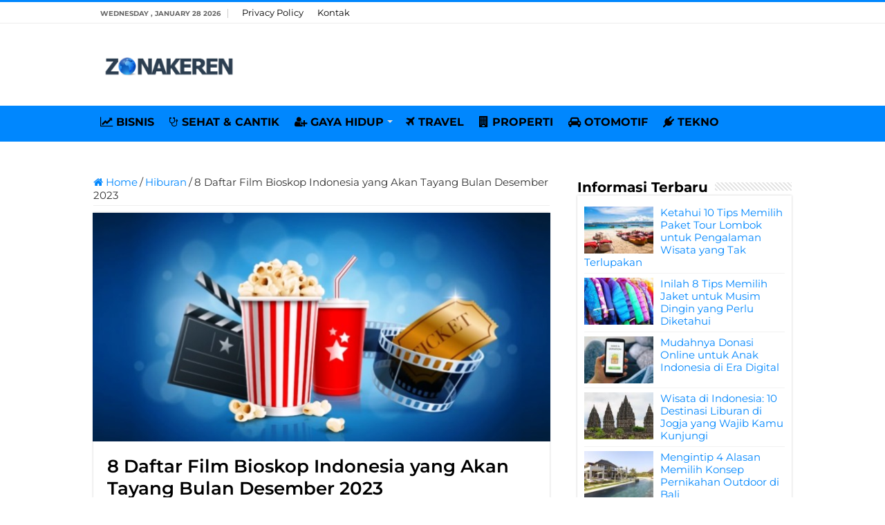

--- FILE ---
content_type: text/html; charset=UTF-8
request_url: https://zonakeren.com/daftar-film-bioskop-indonesia-tayang-desember-2023/
body_size: 11953
content:
<!DOCTYPE html><html lang="en-US" prefix="og: http://ogp.me/ns#"><head><meta name="google-site-verification" content="8lTtn5w-DytDJ1WeMRcOa-6Sk5NKffD6aBu1gnPhdxo" /><meta charset="UTF-8" /><link rel="pingback" href="https://zonakeren.com/xmlrpc.php" /><meta property="og:title" content="8 Daftar Film Bioskop Indonesia yang Akan Tayang Bulan Desember 2023 - ZONAKEREN.COM"/><meta property="og:type" content="article"/><meta property="og:description" content="Menjelang libur akhir tahun, Daftar Film Bioskop Indonesia akan diramaikan oleh berbagai film baru,"/><meta property="og:url" content="https://zonakeren.com/daftar-film-bioskop-indonesia-tayang-desember-2023/"/><meta property="og:site_name" content="ZONAKEREN.COM"/><meta property="og:image" content="https://zonakeren.b-cdn.net/wp-content/uploads/2023/11/Daftar-Film-Bioskop-Indonesia-yang-Akan-Tayang-Bulan-Desember-2023.jpg" /><meta name='robots' content='index, follow, max-image-preview:large, max-snippet:-1, max-video-preview:-1' /><title>✔️ 8 Daftar Film Bioskop Indonesia yang Akan Tayang Bulan Desember 2023 - ZONAKEREN.COM</title><meta name="description" content="Menjelang libur akhir tahun, Daftar Film Bioskop Indonesia akan diramaikan oleh berbagai film baru, termasuk film Indonesia karya sutradara ternama di" /><link rel="canonical" href="https://zonakeren.com/daftar-film-bioskop-indonesia-tayang-desember-2023/" /><meta property="og:locale" content="en_US" /><meta property="og:type" content="article" /><meta property="og:title" content="✔️ 8 Daftar Film Bioskop Indonesia yang Akan Tayang Bulan Desember 2023 - ZONAKEREN.COM" /><meta property="og:description" content="Menjelang libur akhir tahun, Daftar Film Bioskop Indonesia akan diramaikan oleh berbagai film baru, termasuk film Indonesia karya sutradara ternama di" /><meta property="og:url" content="https://zonakeren.com/daftar-film-bioskop-indonesia-tayang-desember-2023/" /><meta property="og:site_name" content="ZONAKEREN.COM" /><meta property="article:published_time" content="2023-11-26T06:39:41+00:00" /><meta property="article:modified_time" content="2023-11-26T06:40:28+00:00" /><meta property="og:image" content="https://zonakeren.b-cdn.net/wp-content/uploads/2023/11/Daftar-Film-Bioskop-Indonesia-yang-Akan-Tayang-Bulan-Desember-2023.jpg" /><meta property="og:image:width" content="660" /><meta property="og:image:height" content="330" /><meta property="og:image:type" content="image/jpeg" /><meta name="author" content="ZONAKEREN.COM" /><meta name="twitter:card" content="summary_large_image" /><meta name="twitter:label1" content="Written by" /><meta name="twitter:data1" content="ZONAKEREN.COM" /><meta name="twitter:label2" content="Est. reading time" /><meta name="twitter:data2" content="4 minutes" /> <script type="application/ld+json" class="yoast-schema-graph">{"@context":"https://schema.org","@graph":[{"@type":"Article","@id":"https://zonakeren.com/daftar-film-bioskop-indonesia-tayang-desember-2023/#article","isPartOf":{"@id":"https://zonakeren.com/daftar-film-bioskop-indonesia-tayang-desember-2023/"},"author":{"name":"ZONAKEREN.COM","@id":"https://zonakeren.com/#/schema/person/41e70f57e87f4b9fc5792811af873937"},"headline":"8 Daftar Film Bioskop Indonesia yang Akan Tayang Bulan Desember 2023","datePublished":"2023-11-26T06:39:41+00:00","dateModified":"2023-11-26T06:40:28+00:00","mainEntityOfPage":{"@id":"https://zonakeren.com/daftar-film-bioskop-indonesia-tayang-desember-2023/"},"wordCount":696,"publisher":{"@id":"https://zonakeren.com/#organization"},"image":{"@id":"https://zonakeren.com/daftar-film-bioskop-indonesia-tayang-desember-2023/#primaryimage"},"thumbnailUrl":"https://zonakeren.b-cdn.net/wp-content/uploads/2023/11/Daftar-Film-Bioskop-Indonesia-yang-Akan-Tayang-Bulan-Desember-2023.jpg","keywords":["Daftar Film Bioskop Indonesia","rakcer.id"],"articleSection":["Hiburan"],"inLanguage":"en-US"},{"@type":"WebPage","@id":"https://zonakeren.com/daftar-film-bioskop-indonesia-tayang-desember-2023/","url":"https://zonakeren.com/daftar-film-bioskop-indonesia-tayang-desember-2023/","name":"✔️ 8 Daftar Film Bioskop Indonesia yang Akan Tayang Bulan Desember 2023 - ZONAKEREN.COM","isPartOf":{"@id":"https://zonakeren.com/#website"},"primaryImageOfPage":{"@id":"https://zonakeren.com/daftar-film-bioskop-indonesia-tayang-desember-2023/#primaryimage"},"image":{"@id":"https://zonakeren.com/daftar-film-bioskop-indonesia-tayang-desember-2023/#primaryimage"},"thumbnailUrl":"https://zonakeren.b-cdn.net/wp-content/uploads/2023/11/Daftar-Film-Bioskop-Indonesia-yang-Akan-Tayang-Bulan-Desember-2023.jpg","datePublished":"2023-11-26T06:39:41+00:00","dateModified":"2023-11-26T06:40:28+00:00","description":"Menjelang libur akhir tahun, Daftar Film Bioskop Indonesia akan diramaikan oleh berbagai film baru, termasuk film Indonesia karya sutradara ternama di","breadcrumb":{"@id":"https://zonakeren.com/daftar-film-bioskop-indonesia-tayang-desember-2023/#breadcrumb"},"inLanguage":"en-US","potentialAction":[{"@type":"ReadAction","target":["https://zonakeren.com/daftar-film-bioskop-indonesia-tayang-desember-2023/"]}]},{"@type":"ImageObject","inLanguage":"en-US","@id":"https://zonakeren.com/daftar-film-bioskop-indonesia-tayang-desember-2023/#primaryimage","url":"https://zonakeren.b-cdn.net/wp-content/uploads/2023/11/Daftar-Film-Bioskop-Indonesia-yang-Akan-Tayang-Bulan-Desember-2023.jpg","contentUrl":"https://zonakeren.b-cdn.net/wp-content/uploads/2023/11/Daftar-Film-Bioskop-Indonesia-yang-Akan-Tayang-Bulan-Desember-2023.jpg","width":660,"height":330,"caption":"Daftar Film Bioskop Indonesia yang Akan Tayang Bulan Desember 2023"},{"@type":"BreadcrumbList","@id":"https://zonakeren.com/daftar-film-bioskop-indonesia-tayang-desember-2023/#breadcrumb","itemListElement":[{"@type":"ListItem","position":1,"name":"Home","item":"https://zonakeren.com/"},{"@type":"ListItem","position":2,"name":"8 Daftar Film Bioskop Indonesia yang Akan Tayang Bulan Desember 2023"}]},{"@type":"WebSite","@id":"https://zonakeren.com/#website","url":"https://zonakeren.com/","name":"ZONAKEREN.COM","description":"Tempatnya Informasi Keren","publisher":{"@id":"https://zonakeren.com/#organization"},"potentialAction":[{"@type":"SearchAction","target":{"@type":"EntryPoint","urlTemplate":"https://zonakeren.com/?s={search_term_string}"},"query-input":{"@type":"PropertyValueSpecification","valueRequired":true,"valueName":"search_term_string"}}],"inLanguage":"en-US"},{"@type":"Organization","@id":"https://zonakeren.com/#organization","name":"ZONAKEREN.COM","url":"https://zonakeren.com/","logo":{"@type":"ImageObject","inLanguage":"en-US","@id":"https://zonakeren.com/#/schema/logo/image/","url":"https://zonakeren.b-cdn.net/wp-content/uploads/2019/11/zk-profile.png","contentUrl":"https://zonakeren.b-cdn.net/wp-content/uploads/2019/11/zk-profile.png","width":256,"height":256,"caption":"ZONAKEREN.COM"},"image":{"@id":"https://zonakeren.com/#/schema/logo/image/"}},{"@type":"Person","@id":"https://zonakeren.com/#/schema/person/41e70f57e87f4b9fc5792811af873937","name":"ZONAKEREN.COM","sameAs":["https://zonakeren.com/"]}]}</script> <link rel='dns-prefetch' href='//widgetlogic.org' /><link rel='dns-prefetch' href='//stats.wp.com' /><link rel='dns-prefetch' href='//fonts.googleapis.com' /><link rel='dns-prefetch' href='//v0.wordpress.com' /><link rel='preconnect' href='https://zonakeren.b-cdn.net' /><link rel="alternate" type="application/rss+xml" title="ZONAKEREN.COM &raquo; Feed" href="https://zonakeren.com/feed/" /><link rel="alternate" type="application/rss+xml" title="ZONAKEREN.COM &raquo; Comments Feed" href="https://zonakeren.com/comments/feed/" /><link rel="alternate" title="oEmbed (JSON)" type="application/json+oembed" href="https://zonakeren.com/wp-json/oembed/1.0/embed?url=https%3A%2F%2Fzonakeren.com%2Fdaftar-film-bioskop-indonesia-tayang-desember-2023%2F" /><link rel="alternate" title="oEmbed (XML)" type="text/xml+oembed" href="https://zonakeren.com/wp-json/oembed/1.0/embed?url=https%3A%2F%2Fzonakeren.com%2Fdaftar-film-bioskop-indonesia-tayang-desember-2023%2F&#038;format=xml" /><link data-optimized="2" rel="stylesheet" href="https://zonakeren.com/wp-content/litespeed/css/1020310714a474506a53a5bbe266ac9d.css?ver=0954c" /> <script type="text/javascript" src="https://zonakeren.b-cdn.net/wp-includes/js/jquery/jquery.min.js" id="jquery-core-js"></script> <script type="text/javascript" src="https://zonakeren.b-cdn.net/wp-includes/js/jquery/jquery-migrate.min.js" id="jquery-migrate-js"></script> <script type="text/javascript" id="jquery-js-after">/*  */
jQuery(document).ready(function() {
	jQuery(".2f89830c12c8cf6837870b234043ab1d").click(function() {
		jQuery.post(
			"https://zonakeren.com/wp-admin/admin-ajax.php", {
				"action": "quick_adsense_onpost_ad_click",
				"quick_adsense_onpost_ad_index": jQuery(this).attr("data-index"),
				"quick_adsense_nonce": "af2cc4182a",
			}, function(response) { }
		);
	});
});

//# sourceURL=jquery-js-after
/*  */</script> <link rel="https://api.w.org/" href="https://zonakeren.com/wp-json/" /><link rel="alternate" title="JSON" type="application/json" href="https://zonakeren.com/wp-json/wp/v2/posts/30290" /><link rel="EditURI" type="application/rsd+xml" title="RSD" href="https://zonakeren.com/xmlrpc.php?rsd" /><meta name="generator" content="WordPress 6.9" /><link rel='shortlink' href='https://wp.me/p741fU-7Sy' /><link rel="shortcut icon" href="https://zonakeren.b-cdn.net/wp-content/uploads/2019/11/zk-profile.png" title="Favicon" />
<!--[if IE]> <script type="text/javascript">jQuery(document).ready(function (){ jQuery(".menu-item").has("ul").children("a").attr("aria-haspopup", "true");});</script> <![endif]-->
<!--[if lt IE 9]> <script src="https://zonakeren.b-cdn.net/wp-content/themes/sahifa/js/html5.js"></script> <script src="https://zonakeren.b-cdn.net/wp-content/themes/sahifa/js/selectivizr-min.js"></script> <![endif]-->
<!--[if IE 9]><link rel="stylesheet" type="text/css" media="all" href="https://zonakeren.b-cdn.net/wp-content/themes/sahifa/css/ie9.css" />
<![endif]-->
<!--[if IE 8]><link rel="stylesheet" type="text/css" media="all" href="https://zonakeren.b-cdn.net/wp-content/themes/sahifa/css/ie8.css" />
<![endif]-->
<!--[if IE 7]><link rel="stylesheet" type="text/css" media="all" href="https://zonakeren.b-cdn.net/wp-content/themes/sahifa/css/ie7.css" />
<![endif]--><meta name="viewport" content="width=device-width, initial-scale=1.0" /><link rel="apple-touch-icon-precomposed" sizes="144x144" href="https://zonakeren.b-cdn.net/wp-content/uploads/2019/11/zk-profile.png" /><link rel="apple-touch-icon-precomposed" sizes="120x120" href="https://zonakeren.b-cdn.net/wp-content/uploads/2019/11/zk-profile.png" /><link rel="apple-touch-icon-precomposed" sizes="72x72" href="https://zonakeren.b-cdn.net/wp-content/uploads/2019/11/zk-profile.png" /><link rel="apple-touch-icon-precomposed" href="https://zonakeren.b-cdn.net/wp-content/uploads/2019/11/zk-profile.png" /><link rel="preconnect" href="https://fonts.googleapis.com"><link rel="preconnect" href="https://fonts.gstatic.com" crossorigin><meta name="rankz-verification" content="68sC9N6TJpNKkxk2"></head><body id="top" class="wp-singular post-template-default single single-post postid-30290 single-format-standard wp-theme-sahifa"><div class="wrapper-outer"><div class="background-cover"></div><aside id="slide-out"><div id="mobile-menu" ></div></aside><div id="wrapper" class="wide-layout"><div class="inner-wrapper"><header id="theme-header" class="theme-header"><div id="top-nav" class="top-nav"><div class="container"><span class="today-date">Wednesday , January 28 2026</span><div class="top-menu"><ul id="menu-menu-page" class="menu"><li id="menu-item-29993" class="menu-item menu-item-type-post_type menu-item-object-page menu-item-privacy-policy menu-item-29993"><a rel="privacy-policy" href="https://zonakeren.com/privacy-policy/">Privacy Policy</a></li><li id="menu-item-29994" class="menu-item menu-item-type-post_type menu-item-object-page menu-item-29994"><a href="https://zonakeren.com/kontak/">Kontak</a></li></ul></div></div></div><div class="header-content"><a id="slide-out-open" class="slide-out-open" href="#"><span></span></a><div class="logo" style=" margin-top:15px; margin-bottom:15px;"><h2>								<a title="ZONAKEREN.COM" href="https://zonakeren.com/">
<img src="https://zonakeren.b-cdn.net/wp-content/uploads/2023/08/Zona-Keren-Logo.png" alt="ZONAKEREN.COM" width="190" height="60" /><strong>ZONAKEREN.COM Tempatnya Informasi Keren</strong>
</a></h2></div> <script type="text/javascript">jQuery(document).ready(function($) {
	var retina = window.devicePixelRatio > 1 ? true : false;
	if(retina) {
       	jQuery('#theme-header .logo img').attr('src',		'https://zonakeren.b-cdn.net/wp-content/uploads/2023/08/Zona-Keren-Logo.png');
       	jQuery('#theme-header .logo img').attr('width',		'190');
       	jQuery('#theme-header .logo img').attr('height',	'60');
	}
});</script> <div class="clear"></div></div><nav id="main-nav"><div class="container"><div class="main-menu"><ul id="menu-menu-kategori" class="menu"><li id="menu-item-27124" class="menu-item menu-item-type-taxonomy menu-item-object-category menu-item-27124"><a href="https://zonakeren.com/category/bisnis/"><i class="fa fa-line-chart"></i>BISNIS</a></li><li id="menu-item-448" class="menu-item menu-item-type-taxonomy menu-item-object-category menu-item-448"><a href="https://zonakeren.com/category/sehat-cantik/"><i class="fa fa-stethoscope"></i>SEHAT &#038; CANTIK</a></li><li id="menu-item-27899" class="menu-item menu-item-type-taxonomy menu-item-object-category menu-item-has-children menu-item-27899"><a href="https://zonakeren.com/category/gaya-hidup/"><i class="fa fa-user-plus"></i>GAYA HIDUP</a><ul class="sub-menu menu-sub-content"><li id="menu-item-27898" class="menu-item menu-item-type-taxonomy menu-item-object-category menu-item-27898"><a href="https://zonakeren.com/category/fashion/"><i class="fa fa-black-tie"></i>FASHION</a></li><li id="menu-item-27905" class="menu-item menu-item-type-taxonomy menu-item-object-category menu-item-27905"><a href="https://zonakeren.com/category/parenting/"><i class="fa fa-puzzle-piece"></i>PARENTING</a></li></ul></li><li id="menu-item-14530" class="menu-item menu-item-type-custom menu-item-object-custom menu-item-14530"><a href="https://zonakeren.com/category/travel/"><i class="fa fa-plane"></i>TRAVEL</a></li><li id="menu-item-14531" class="menu-item menu-item-type-taxonomy menu-item-object-category menu-item-14531"><a href="https://zonakeren.com/category/rumah/"><i class="fa fa-building"></i>PROPERTI</a></li><li id="menu-item-447" class="menu-item menu-item-type-taxonomy menu-item-object-category menu-item-447"><a href="https://zonakeren.com/category/otomotif/"><i class="fa fa-car"></i>OTOMOTIF</a></li><li id="menu-item-445" class="menu-item menu-item-type-taxonomy menu-item-object-category menu-item-445"><a href="https://zonakeren.com/category/tekno/"><i class="fa fa-plug"></i>TEKNO</a></li></ul></div></div></nav></header><div id="main-content" class="container"> <script type="application/ld+json">{
    "@context": "https://schema.org/",
    "@type": "Book",
    "name": "8 Daftar Film Bioskop Indonesia yang Akan Tayang Bulan Desember 2023",
    "aggregateRating": {
    "@type": "AggregateRating",
    "ratingValue": "5",
    "ratingCount": "30290",
    "bestRating": "5",
    "worstRating": "1"
    }
  }</script> <div class="content"><nav id="crumbs"><a href="https://zonakeren.com/"><span class="fa fa-home" aria-hidden="true"></span> Home</a><span class="delimiter">/</span><a href="https://zonakeren.com/category/hiburan/">Hiburan</a><span class="delimiter">/</span><span class="current">8 Daftar Film Bioskop Indonesia yang Akan Tayang Bulan Desember 2023</span></nav><script type="application/ld+json">{"@context":"http:\/\/schema.org","@type":"BreadcrumbList","@id":"#Breadcrumb","itemListElement":[{"@type":"ListItem","position":1,"item":{"name":"Home","@id":"https:\/\/zonakeren.com\/"}},{"@type":"ListItem","position":2,"item":{"name":"Hiburan","@id":"https:\/\/zonakeren.com\/category\/hiburan\/"}}]}</script> <article class="post-listing post-30290 post type-post status-publish format-standard has-post-thumbnail  category-hiburan tag-daftar-film-bioskop-indonesia tag-rakcer-id" id="the-post"><div class="single-post-thumb">
<img width="660" height="330" src="https://zonakeren.b-cdn.net/wp-content/uploads/2023/11/Daftar-Film-Bioskop-Indonesia-yang-Akan-Tayang-Bulan-Desember-2023.jpg" class="attachment-slider size-slider wp-post-image" alt="Daftar Film Bioskop Indonesia yang Akan Tayang Bulan Desember 2023" decoding="async" fetchpriority="high" /></div><div class="post-inner"><h1 class="name post-title entry-title"><span itemprop="name">8 Daftar Film Bioskop Indonesia yang Akan Tayang Bulan Desember 2023</span></h1><div class="entry"><p>Menjelang libur akhir tahun, <strong><a href="https://rakcer.id/">Daftar Film Bioskop Indonesia</a></strong> akan diramaikan oleh berbagai film baru, termasuk film Indonesia karya sutradara ternama di tanah air. Film-film ini memiliki potensi untuk menjadi box office, mengingat beragam genre yang ditawarkan, mulai dari komedi, keluarga, horor, drama, hingga action-thriller.</p><p>Seperti dikutip dari laman <strong><a href="https://rakcer.id/">rakcer.id</a></strong>, berikut adalah daftar film bioskop Indonesia yang akan tayang di bulan Desember 2023 nanti.</p><div class="lwptoc lwptoc-light lwptoc-notInherit" data-smooth-scroll="1" data-smooth-scroll-offset="24"><div class="lwptoc_i" style="width:98%"><div class="lwptoc_header" style="font-size:17px;">
<b class="lwptoc_title" style="font-weight:600;">Daftar Isi</b>                    <span class="lwptoc_toggle">
<a href="#" class="lwptoc_toggle_label" data-label="sembunyikan">tampilkan</a>            </span></div><div class="lwptoc_items" style="display:none;font-size:16px;"><div class="lwptoc_itemWrap"><div class="lwptoc_item">    <a href="#1_La_Luna">
<span class="lwptoc_item_label">1. La Luna</span>
</a></div><div class="lwptoc_item">    <a href="#2_Rumah_Masa_Depan">
<span class="lwptoc_item_label">2. Rumah Masa Depan</span>
</a></div><div class="lwptoc_item">    <a href="#3_Malam_Para_Jahanam">
<span class="lwptoc_item_label">3. Malam Para Jahanam</span>
</a></div><div class="lwptoc_item">    <a href="#4_Siksa_Neraka">
<span class="lwptoc_item_label">4. Siksa Neraka</span>
</a></div><div class="lwptoc_item">    <a href="#5_Layangan_Putus_The_Movie">
<span class="lwptoc_item_label">5. Layangan Putus The Movie</span>
</a></div><div class="lwptoc_item">    <a href="#6_Munkar">
<span class="lwptoc_item_label">6. Munkar</span>
</a></div><div class="lwptoc_item">    <a href="#7_13_Bom_di_Jakarta">
<span class="lwptoc_item_label">7. 13 Bom di Jakarta</span>
</a></div><div class="lwptoc_item">    <a href="#8_Kereta_Berdarah">
<span class="lwptoc_item_label">8. Kereta Berdarah</span>
</a></div></div></div></div></div><h2><span id="1_La_Luna">1. La Luna</span></h2><p>Film La Luna yang akan tayang di bioskop mulai 6 Desember 2023 ini berkisah tentang Kampung Bras Basah, sebuah kampung yang dikenal taat pada aturan dan taat beribadah.</p><p>Suatu hari, sebuah toko pakaian dalam wanita bernama La Luna dibuka di kampung tersebut. Hal ini menimbulkan kehebohan karena La Luna dianggap tidak sesuai dengan budaya kampung.</p><p>Tokoh utama dalam film bergenre komedi ini adalah La Luna, pemilik toko tersebut. La Luna adalah seorang wanita yang tangguh dan mandiri. Ia bertekad untuk tetap membuka tokonya, meskipun harus menghadapi berbagai tantangan.</p><h2><span id="2_Rumah_Masa_Depan">2. Rumah Masa Depan</span></h2><p>Bagi Anda yang menyukai film dengan genre keluarga, maka Rumah Masa Depan bisa menjadi opsi yang tepat.</p><p>Film yang bisa Anda tonton mulai 7 Desember 2023 ini diangkat dari serial televisi dan novel populer tahun 1980-an dengan judul yang sama. Film ini berkisah tentang Sukri dan Surti yang harus pulang kampung karena ayah Sukri meninggal dunia. Namun, mereka tidak bisa langsung kembali ke Jakarta karena Bu Musa, ibu Sukri, dituduh terlibat dalam kasus kriminal.</p><p>Di kampung, Sukri dan Surti harus menghadapi berbagai masalah, mulai dari tuduhan terhadap Bu Musa hingga konflik dengan warga kampung. Meski demikian, mereka akhirnya berhasil menyelesaikan masalah tersebut dan menemukan arti keluarga yang sesungguhnya.</p><h2><span id="3_Malam_Para_Jahanam">3. Malam Para Jahanam</span></h2><p>Anda bisa menikmati film horor yang bertajuk “Malam Para Jahanam” di bioskop, mulai tanggal 7 Desember 2023. Film ini berkisah tentang Rendi, Martin, dan Sisca yang mengantar jenazah kakak Rendi ke sebuah desa. Mereka kemudian terjebak dalam teror dendam malam para jahanam.</p><p>Malam Para Jahanam adalah sebuah ritual penyembahan setan yang dilakukan oleh sekelompok orang di sebuah desa. Rendi, Martin, dan Sisca tanpa sengaja menyaksikan ritual tersebut dan menjadi sasaran teror dari makhluk-makhluk halus.</p><h2><span id="4_Siksa_Neraka">4. Siksa Neraka</span></h2><p>Film horor lainnya yang hadir di bulan Desember nanti adalah Siksa Neraka. Film ini mulai tayang 14 Desember 2023, dan berkisah tentang empat bersaudara yang terbawa arus sungai dan menghilang. Mereka kemudian mendapati diri mereka berada di neraka.</p><p>Empat bersaudara tersebut adalah Saleh, Fajar, Tyas, dan Azizah. Mereka dibesarkan di lingkungan yang taat beribadah. Namun, mereka juga menyimpan berbagai dosa yang belum mereka bertobat.</p><p>Di neraka, keempat bersaudara tersebut harus menghadapi berbagai siksaan sebagai akibat dari dosa-dosa mereka. Mereka juga harus berjuang untuk mencari jalan keluar dari neraka.</p><h2><span id="5_Layangan_Putus_The_Movie">5. Layangan Putus The Movie</span></h2><p>Film Layangan Putus The Movie berkisah tentang kehidupan Kinan pasca bercerai dengan Aris. Suatu hari, Aris yang masih mengharapkan cinta Kinan mendatanginya untuk meminta pertimbangan menikahi Lidya.</p><p>Film drama yang rilis tanggal 21 Desember 2023 ini merupakan kelanjutan dari serial Layangan Putus yang populer beberapa tahun silam. Film ini akan fokus pada kehidupan Kinan pasca bercerai dan perjuangannya untuk membesarkan kedua anaknya.</p><h2><span id="6_Munkar">6. Munkar</span></h2><p>Film Munkar menjadi film horor lainnya yang akan hadir di akhir tahun ini, tepatnya 21 Desember 2023. Film ini mengisahkan seorang ibu yang memanggil hantu remaja untuk membalas dendam pada teman-teman pesantren anaknya yang meninggal sebagai korban perundungan.</p><p>Munkar adalah hantu remaja yang meninggal karena perundungan. Ibunya, yang tidak terima anaknya meninggal, memanggil Munkar untuk membalas dendam pada teman-teman pesantren anaknya.</p><h2><span id="7_13_Bom_di_Jakarta">7. 13 Bom di Jakarta</span></h2><p>Dari genre Action-Thriller di bulan Desember 2023 nanti juga akan hadir 13 Bom di Jakarta. Rilis tanggal 28 Desember 2023, film ini menceritakan tentang Badan Kontra Terorisme yang berusaha mencegah aksi teror bom di Jakarta.</p><p>13 bom akan meledak di Jakarta setiap 8 jam sekali. Badan Kontra Terorisme harus segera menemukan dan menghentikan para pelaku teror tersebut.</p><h2><span id="8_Kereta_Berdarah">8. Kereta Berdarah</span></h2><p>Meskipun tanggal riiisnya belum jelas secara resmi, namun film Kereta Berdarah juga layak untuk dinantikan. Film horor yang satu ini, mengisahkan tentang kejadian menyeramkan yang dialami oleh para penumpang kereta api yang memasuki sebuah terowongan.</p><p>Satu per satu gerbong kereta akan menghilang ketika memasuki terowongan yang gelap. Para penumpang juga diteror oleh makhluk-makhluk halus yang penghuni kereta.</p><p>Dengan beragam genre yang ditawarkan, film-film bioskop Indonesia yang akan tayang di bulan Desember 2023 ini tentunya akan menjadi tontonan yang menarik bagi Anda, para pecinta film Indonesia.</p><div style="font-size: 0px; height: 0px; line-height: 0px; margin: 0; padding: 0; clear: both;"></div></div><div class="share-post">
<span class="share-text">Share</span><ul class="flat-social"><li><a href="https://www.facebook.com/sharer.php?u=https://zonakeren.com/daftar-film-bioskop-indonesia-tayang-desember-2023/" class="social-facebook" rel="external" target="_blank"><i class="fa fa-facebook"></i> <span>Facebook</span></a></li><li><a href="https://twitter.com/intent/tweet?text=8+Daftar+Film+Bioskop+Indonesia+yang+Akan+Tayang+Bulan+Desember+2023&url=https://zonakeren.com/daftar-film-bioskop-indonesia-tayang-desember-2023/" class="social-twitter" rel="external" target="_blank"><i class="fa fa-twitter"></i> <span>Twitter</span></a></li><li><a href="https://pinterest.com/pin/create/button/?url=https://zonakeren.com/daftar-film-bioskop-indonesia-tayang-desember-2023/&amp;description=8+Daftar+Film+Bioskop+Indonesia+yang+Akan+Tayang+Bulan+Desember+2023&amp;media=https://zonakeren.com/wp-content/uploads/2023/11/Daftar-Film-Bioskop-Indonesia-yang-Akan-Tayang-Bulan-Desember-2023.jpg" class="social-pinterest" rel="external" target="_blank"><i class="fa fa-pinterest"></i> <span>Pinterest</span></a></li></ul><div class="clear"></div></div><div class="clear"></div></div> <script type="application/ld+json" class="tie-schema-graph">{"@context":"http:\/\/schema.org","@type":"BlogPosting","dateCreated":"2023-11-26T13:39:41+07:00","datePublished":"2023-11-26T13:39:41+07:00","dateModified":"2023-11-26T13:40:28+07:00","headline":"8 Daftar Film Bioskop Indonesia yang Akan Tayang Bulan Desember 2023","name":"8 Daftar Film Bioskop Indonesia yang Akan Tayang Bulan Desember 2023","keywords":"Daftar Film Bioskop Indonesia,rakcer.id","url":"https:\/\/zonakeren.com\/daftar-film-bioskop-indonesia-tayang-desember-2023\/","description":"Menjelang libur akhir tahun, Daftar Film Bioskop Indonesia akan diramaikan oleh berbagai film baru, termasuk film Indonesia karya sutradara ternama di tanah air. Film-film ini memiliki potensi untuk m","copyrightYear":"2023","publisher":{"@id":"#Publisher","@type":"Organization","name":"ZONAKEREN.COM","logo":{"@type":"ImageObject","url":"https:\/\/zonakeren.b-cdn.net\/wp-content\/uploads\/2023\/08\/Zona-Keren-Logo.png"}},"sourceOrganization":{"@id":"#Publisher"},"copyrightHolder":{"@id":"#Publisher"},"mainEntityOfPage":{"@type":"WebPage","@id":"https:\/\/zonakeren.com\/daftar-film-bioskop-indonesia-tayang-desember-2023\/","breadcrumb":{"@id":"#crumbs"}},"author":{"@type":"Person","name":"ZONAKEREN.COM","url":"https:\/\/zonakeren.com\/author\/contentwriter\/"},"articleSection":"Hiburan","articleBody":"Menjelang libur akhir tahun, Daftar Film Bioskop Indonesia akan diramaikan oleh berbagai film baru, termasuk film Indonesia karya sutradara ternama di tanah air. Film-film ini memiliki potensi untuk menjadi box office, mengingat beragam genre yang ditawarkan, mulai dari komedi, keluarga, horor, drama, hingga action-thriller.\r\n\r\nSeperti dikutip dari laman rakcer.id, berikut adalah daftar film bioskop Indonesia yang akan tayang di bulan Desember 2023 nanti.\r\n1. La Luna\r\nFilm La Luna yang akan tayang di bioskop mulai 6 Desember 2023 ini berkisah tentang Kampung Bras Basah, sebuah kampung yang dikenal taat pada aturan dan taat beribadah.\r\n\r\nSuatu hari, sebuah toko pakaian dalam wanita bernama La Luna dibuka di kampung tersebut. Hal ini menimbulkan kehebohan karena La Luna dianggap tidak sesuai dengan budaya kampung.\r\n\r\nTokoh utama dalam film bergenre komedi ini adalah La Luna, pemilik toko tersebut. La Luna adalah seorang wanita yang tangguh dan mandiri. Ia bertekad untuk tetap membuka tokonya, meskipun harus menghadapi berbagai tantangan.\r\n2. Rumah Masa Depan\r\nBagi Anda yang menyukai film dengan genre keluarga, maka Rumah Masa Depan bisa menjadi opsi yang tepat.\r\n\r\nFilm yang bisa Anda tonton mulai 7 Desember 2023 ini diangkat dari serial televisi dan novel populer tahun 1980-an dengan judul yang sama. Film ini berkisah tentang Sukri dan Surti yang harus pulang kampung karena ayah Sukri meninggal dunia. Namun, mereka tidak bisa langsung kembali ke Jakarta karena Bu Musa, ibu Sukri, dituduh terlibat dalam kasus kriminal.\r\n\r\nDi kampung, Sukri dan Surti harus menghadapi berbagai masalah, mulai dari tuduhan terhadap Bu Musa hingga konflik dengan warga kampung. Meski demikian, mereka akhirnya berhasil menyelesaikan masalah tersebut dan menemukan arti keluarga yang sesungguhnya.\r\n3. Malam Para Jahanam\r\nAnda bisa menikmati film horor yang bertajuk \u201cMalam Para Jahanam\u201d di bioskop, mulai tanggal 7 Desember 2023. Film ini berkisah tentang Rendi, Martin, dan Sisca yang mengantar jenazah kakak Rendi ke sebuah desa. Mereka kemudian terjebak dalam teror dendam malam para jahanam.\r\n\r\nMalam Para Jahanam adalah sebuah ritual penyembahan setan yang dilakukan oleh sekelompok orang di sebuah desa. Rendi, Martin, dan Sisca tanpa sengaja menyaksikan ritual tersebut dan menjadi sasaran teror dari makhluk-makhluk halus.\r\n4. Siksa Neraka\r\nFilm horor lainnya yang hadir di bulan Desember nanti adalah Siksa Neraka. Film ini mulai tayang 14 Desember 2023, dan berkisah tentang empat bersaudara yang terbawa arus sungai dan menghilang. Mereka kemudian mendapati diri mereka berada di neraka.\r\n\r\nEmpat bersaudara tersebut adalah Saleh, Fajar, Tyas, dan Azizah. Mereka dibesarkan di lingkungan yang taat beribadah. Namun, mereka juga menyimpan berbagai dosa yang belum mereka bertobat.\r\n\r\nDi neraka, keempat bersaudara tersebut harus menghadapi berbagai siksaan sebagai akibat dari dosa-dosa mereka. Mereka juga harus berjuang untuk mencari jalan keluar dari neraka.\r\n5. Layangan Putus The Movie\r\nFilm Layangan Putus The Movie berkisah tentang kehidupan Kinan pasca bercerai dengan Aris. Suatu hari, Aris yang masih mengharapkan cinta Kinan mendatanginya untuk meminta pertimbangan menikahi Lidya.\r\n\r\nFilm drama yang rilis tanggal 21 Desember 2023 ini merupakan kelanjutan dari serial Layangan Putus yang populer beberapa tahun silam. Film ini akan fokus pada kehidupan Kinan pasca bercerai dan perjuangannya untuk membesarkan kedua anaknya.\r\n6. Munkar\r\nFilm Munkar menjadi film horor lainnya yang akan hadir di akhir tahun ini, tepatnya 21 Desember 2023. Film ini mengisahkan seorang ibu yang memanggil hantu remaja untuk membalas dendam pada teman-teman pesantren anaknya yang meninggal sebagai korban perundungan.\r\n\r\nMunkar adalah hantu remaja yang meninggal karena perundungan. Ibunya, yang tidak terima anaknya meninggal, memanggil Munkar untuk membalas dendam pada teman-teman pesantren anaknya.\r\n7. 13 Bom di Jakarta\r\nDari genre Action-Thriller di bulan Desember 2023 nanti juga akan hadir 13 Bom di Jakarta. Rilis tanggal 28 Desember 2023, film ini menceritakan tentang Badan Kontra Terorisme yang berusaha mencegah aksi teror bom di Jakarta.\r\n\r\n13 bom akan meledak di Jakarta setiap 8 jam sekali. Badan Kontra Terorisme harus segera menemukan dan menghentikan para pelaku teror tersebut.\r\n8. Kereta Berdarah\r\nMeskipun tanggal riiisnya belum jelas secara resmi, namun film Kereta Berdarah juga layak untuk dinantikan. Film horor yang satu ini, mengisahkan tentang kejadian menyeramkan yang dialami oleh para penumpang kereta api yang memasuki sebuah terowongan.\r\n\r\nSatu per satu gerbong kereta akan menghilang ketika memasuki terowongan yang gelap. Para penumpang juga diteror oleh makhluk-makhluk halus yang penghuni kereta.\r\n\r\nDengan beragam genre yang ditawarkan, film-film bioskop Indonesia yang akan tayang di bulan Desember 2023 ini tentunya akan menjadi tontonan yang menarik bagi Anda, para pecinta film Indonesia.","image":{"@type":"ImageObject","url":"https:\/\/zonakeren.b-cdn.net\/wp-content\/uploads\/2023\/11\/Daftar-Film-Bioskop-Indonesia-yang-Akan-Tayang-Bulan-Desember-2023.jpg","width":696,"height":330}}</script> </article><p class="post-tag">Tags <a href="https://zonakeren.com/tag/daftar-film-bioskop-indonesia/" rel="tag">Daftar Film Bioskop Indonesia</a> <a href="https://zonakeren.com/tag/rakcer-id/" rel="tag">rakcer.id</a></p><div class="post-navigation"><div class="post-previous"><a href="https://zonakeren.com/mengasah-kemahiran-bahasa-dengan-teknik-accuracy-di-ef-adults/" rel="prev"><span>Previous</span> Mengasah Kemahiran Bahasa dengan Teknik Accuracy di EF Adults</a></div><div class="post-next"><a href="https://zonakeren.com/jadwal-film-bioskop-cinema-21/" rel="next"><span>Next</span> Jadwal Film Bioskop XXI Cinema 21 Terbaru Januari 2026 Tayang Minggu &#038; Bulan Ini</a></div></div><section id="related_posts"><div class="block-head"><h3>Informasi Menarik Lainnya</h3><div class="stripe-line"></div></div><div class="post-listing"><div class="related-item"><div class="post-thumbnail">
<a href="https://zonakeren.com/mengintip-proses-syuting-film-luar-angkasa/">
<img width="310" height="165" src="https://zonakeren.b-cdn.net/wp-content/uploads/2025/04/Mengintip-Proses-Syuting-Film-Luar-Angkasa-Di-Balik-Visual-Spektakuler-yang-Memukau-Penonton-310x165.jpg" class="attachment-tie-medium size-tie-medium wp-post-image" alt="Mengintip Proses Syuting Film Luar Angkasa, Di Balik Visual Spektakuler yang Memukau Penonton" decoding="async" />						<span class="fa overlay-icon"></span>
</a></div><h3><a href="https://zonakeren.com/mengintip-proses-syuting-film-luar-angkasa/" rel="bookmark">Mengintip Proses Syuting Film Luar Angkasa: Di Balik Visual Spektakuler yang Memukau Penonton</a></h3><p class="post-meta"></p></div><div class="related-item"><div class="post-thumbnail">
<a href="https://zonakeren.com/kata-bijak-awal-bulan-kalimat-mutiara-hari-kelahiran-penuh-harapan/">
<img width="310" height="165" src="https://zonakeren.b-cdn.net/wp-content/uploads/2017/11/Caption-Kata-Bijak-Awal-Bulan-Kalimat-Mutiara-Hari-Kelahiran-Penuh-Doa-Harapan-Motivasi-Hidup-310x165.jpg" class="attachment-tie-medium size-tie-medium wp-post-image" alt="Caption Kata Bijak Awal Bulan Kalimat Mutiara Hari Kelahiran Penuh Doa Harapan Motivasi Hidup" decoding="async" />						<span class="fa overlay-icon"></span>
</a></div><h3><a href="https://zonakeren.com/kata-bijak-awal-bulan-kalimat-mutiara-hari-kelahiran-penuh-harapan/" rel="bookmark">Kata Bijak Awal Bulan Januari 2026 Kalimat Mutiara Hari Kelahiran Penuh Harapan</a></h3><p class="post-meta"></p></div><div class="related-item"><div class="post-thumbnail">
<a href="https://zonakeren.com/caption-dp-bbm-kata-bijak-awal-bulan-meme-kalimat-mutiara-kelahiran-harapan-kehidupan/">
<img width="310" height="165" src="https://zonakeren.b-cdn.net/wp-content/uploads/2017/11/Caption-DP-BBM-Kata-Bijak-Awal-Bulan-Gambar-Meme-Kalimat-Mutiara-Hari-Kelahiran-Harapan-Kehidupan-Doa-Motivasi-Terbaru-310x165.jpg" class="attachment-tie-medium size-tie-medium wp-post-image" alt="Caption DP BBM Kata Bijak Awal Bulan Gambar Meme Kalimat Mutiara Hari Kelahiran Harapan Kehidupan Doa Motivasi Terbaru" decoding="async" loading="lazy" />						<span class="fa overlay-icon"></span>
</a></div><h3><a href="https://zonakeren.com/caption-dp-bbm-kata-bijak-awal-bulan-meme-kalimat-mutiara-kelahiran-harapan-kehidupan/" rel="bookmark">Gambar Caption Kata Bijak Awal Bulan Januari 2026 Meme Kalimat Mutiara Kelahiran Harapan Kehidupan</a></h3><p class="post-meta"></p></div><div class="related-item"><div class="post-thumbnail">
<a href="https://zonakeren.com/kata-bijak-persahabatan-bahasa-inggris-friendship-quotes-terbaru/">
<img width="310" height="165" src="https://zonakeren.b-cdn.net/wp-content/uploads/2021/01/Caption-Kata-Bijak-Persahabatan-Bahasa-Inggris-Friendship-Quotes-Terbaru-Arti-Terjemahan-310x165.jpg" class="attachment-tie-medium size-tie-medium wp-post-image" alt="Caption Kata Bijak Persahabatan Bahasa Inggris Friendship Quotes Terbaru Arti Terjemahan" decoding="async" loading="lazy" />						<span class="fa overlay-icon"></span>
</a></div><h3><a href="https://zonakeren.com/kata-bijak-persahabatan-bahasa-inggris-friendship-quotes-terbaru/" rel="bookmark">Kata Bijak Bahasa Inggris Awal Bulan Januari 2026 Terbaru tentang Persahabatan (Friendship Quotes)</a></h3><p class="post-meta"></p></div><div class="related-item"><div class="post-thumbnail">
<a href="https://zonakeren.com/jadwal-film-bioskop-cinema-21/">
<img width="310" height="165" src="https://zonakeren.b-cdn.net/wp-content/uploads/cinema-xxi-310x165.jpg" class="attachment-tie-medium size-tie-medium wp-post-image" alt="Daftar Jadwal Film Bioskop 21 Cinema XXI Terbaru" decoding="async" loading="lazy" />						<span class="fa overlay-icon"></span>
</a></div><h3><a href="https://zonakeren.com/jadwal-film-bioskop-cinema-21/" rel="bookmark">Jadwal Film Bioskop XXI Cinema 21 Terbaru Januari 2026 Tayang Minggu &#038; Bulan Ini</a></h3><p class="post-meta"></p></div><div class="related-item"><div class="post-thumbnail">
<a href="https://zonakeren.com/tips-belajar-membuat-puisi-untuk-pemula/">
<img width="310" height="165" src="https://zonakeren.b-cdn.net/wp-content/uploads/2023/12/Tips-Belajar-Membuat-Puisi-untuk-Pemula-Mudah-Kata-Indah-dan-Sederhana-310x165.jpg" class="attachment-tie-medium size-tie-medium wp-post-image" alt="Tips Belajar Membuat Puisi untuk Pemula, Mudah, Kata Indah dan Sederhana" decoding="async" loading="lazy" />						<span class="fa overlay-icon"></span>
</a></div><h3><a href="https://zonakeren.com/tips-belajar-membuat-puisi-untuk-pemula/" rel="bookmark">5 Tips Belajar Membuat Puisi untuk Pemula, Mudah, Kata Indah dan Sederhana!</a></h3><p class="post-meta"></p></div><div class="clear"></div></div></section><div id="comments"><div class="clear"></div></div></div><aside id="sidebar"><div class="theiaStickySidebar"><div id="posts-list-widget-2" class="widget posts-list"><div class="widget-top"><h4>Informasi Terbaru</h4><div class="stripe-line"></div></div><div class="widget-container"><ul><li ><div class="post-thumbnail">
<a href="https://zonakeren.com/tips-memilih-paket-tour-lombok/" rel="bookmark"><img width="110" height="75" src="https://zonakeren.b-cdn.net/wp-content/uploads/2024/03/Tips-Memilih-Paket-Tour-Lombok-untuk-Pengalaman-Wisata-yang-Tak-Terlupakan-110x75.jpg" class="attachment-tie-small size-tie-small wp-post-image" alt="Tips Memilih Paket Tour Lombok untuk Pengalaman Wisata yang Tak Terlupakan" decoding="async" loading="lazy" /><span class="fa overlay-icon"></span></a></div><h3><a href="https://zonakeren.com/tips-memilih-paket-tour-lombok/">Ketahui 10 Tips Memilih Paket Tour Lombok untuk Pengalaman Wisata yang Tak Terlupakan</a></h3></li><li ><div class="post-thumbnail">
<a href="https://zonakeren.com/tips-memilih-jaket-untuk-musim-dingin/" rel="bookmark"><img width="110" height="75" src="https://zonakeren.b-cdn.net/wp-content/uploads/2024/11/Tips-Memilih-Jaket-untuk-Musim-Dingin-yang-Perlu-Diketahui-110x75.jpg" class="attachment-tie-small size-tie-small wp-post-image" alt="Tips Memilih Jaket untuk Musim Dingin yang Perlu Diketahui" decoding="async" loading="lazy" /><span class="fa overlay-icon"></span></a></div><h3><a href="https://zonakeren.com/tips-memilih-jaket-untuk-musim-dingin/">Inilah 8 Tips Memilih Jaket untuk Musim Dingin yang Perlu Diketahui</a></h3></li><li ><div class="post-thumbnail">
<a href="https://zonakeren.com/mudahnya-donasi-online/" rel="bookmark"><img width="110" height="75" src="https://zonakeren.b-cdn.net/wp-content/uploads/2025/06/Mudahnya-Donasi-Online-untuk-Anak-Indonesia-di-Era-Digital-110x75.jpg" class="attachment-tie-small size-tie-small wp-post-image" alt="Mudahnya Donasi Online untuk Anak Indonesia di Era Digital" decoding="async" loading="lazy" /><span class="fa overlay-icon"></span></a></div><h3><a href="https://zonakeren.com/mudahnya-donasi-online/">Mudahnya Donasi Online untuk Anak Indonesia di Era Digital</a></h3></li><li ><div class="post-thumbnail">
<a href="https://zonakeren.com/wisata-di-indonesia-destinasi-liburan-di-jogja/" rel="bookmark"><img width="110" height="75" src="https://zonakeren.b-cdn.net/wp-content/uploads/2024/11/Wisata-di-Indonesia-Destinasi-Liburan-di-Jogja-yang-Wajib-Kamu-Kunjungi-110x75.jpg" class="attachment-tie-small size-tie-small wp-post-image" alt="Wisata di Indonesia Destinasi Liburan di Jogja yang Wajib Kamu Kunjungi" decoding="async" loading="lazy" /><span class="fa overlay-icon"></span></a></div><h3><a href="https://zonakeren.com/wisata-di-indonesia-destinasi-liburan-di-jogja/">Wisata di Indonesia: 10 Destinasi Liburan di Jogja yang Wajib Kamu Kunjungi</a></h3></li><li ><div class="post-thumbnail">
<a href="https://zonakeren.com/alasan-memilih-konsep-pernikahan-outdoor-di-bali/" rel="bookmark"><img width="110" height="75" src="https://zonakeren.b-cdn.net/wp-content/uploads/2021/10/Mengintip-Alasan-Memilih-Konsep-Pernikahan-Outdoor-di-Bali-110x75.jpg" class="attachment-tie-small size-tie-small wp-post-image" alt="Mengintip Alasan Memilih Konsep Pernikahan Outdoor di Bali" decoding="async" loading="lazy" /><span class="fa overlay-icon"></span></a></div><h3><a href="https://zonakeren.com/alasan-memilih-konsep-pernikahan-outdoor-di-bali/">Mengintip 4 Alasan Memilih Konsep Pernikahan Outdoor di Bali</a></h3></li><li ><div class="post-thumbnail">
<a href="https://zonakeren.com/pilihan-bahan-sofa-minimalis-modern/" rel="bookmark"><img width="110" height="75" src="https://zonakeren.b-cdn.net/wp-content/uploads/2021/10/Mengenal-Pilihan-Bahan-Sofa-Minimalis-Modern-yang-Paling-Populer-110x75.jpg" class="attachment-tie-small size-tie-small wp-post-image" alt="Mengenal Pilihan Bahan Sofa Minimalis Modern yang Paling Populer" decoding="async" loading="lazy" /><span class="fa overlay-icon"></span></a></div><h3><a href="https://zonakeren.com/pilihan-bahan-sofa-minimalis-modern/">Mengenal 5 Pilihan Bahan Sofa Minimalis Modern yang Paling Populer</a></h3></li><li ><div class="post-thumbnail">
<a href="https://zonakeren.com/tips-liburan-lombok/" rel="bookmark"><img width="110" height="75" src="https://zonakeren.b-cdn.net/wp-content/uploads/2023/08/Tips-Liburan-di-Lombok-Nikmati-Keindahan-Alam-dan-Pengalaman-Tak-Terlupakan-110x75.jpg" class="attachment-tie-small size-tie-small wp-post-image" alt="Tips Liburan di Lombok Nikmati Keindahan Alam dan Pengalaman Tak Terlupakan" decoding="async" loading="lazy" /><span class="fa overlay-icon"></span></a></div><h3><a href="https://zonakeren.com/tips-liburan-lombok/">Tips Liburan di Lombok: Nikmati Keindahan Alam dan Pengalaman Tak Terlupakan</a></h3></li><li ><div class="post-thumbnail">
<a href="https://zonakeren.com/tips-membeli-rumah-yang-aman/" rel="bookmark"><img width="110" height="75" src="https://zonakeren.b-cdn.net/wp-content/uploads/2021/10/Tips-Membeli-Rumah-yang-Aman-agar-Anda-Tidak-Menyesal-110x75.jpg" class="attachment-tie-small size-tie-small wp-post-image" alt="Tips Membeli Rumah yang Aman agar Anda Tidak Menyesal" decoding="async" loading="lazy" /><span class="fa overlay-icon"></span></a></div><h3><a href="https://zonakeren.com/tips-membeli-rumah-yang-aman/">9 Tips Membeli Rumah yang Aman agar Anda Tidak Menyesal</a></h3></li><li ><div class="post-thumbnail">
<a href="https://zonakeren.com/sewa-mainan-perlengkapan-bayi-mamasewa/" rel="bookmark"><img width="110" height="75" src="https://zonakeren.b-cdn.net/wp-content/uploads/2022/07/Sewa-Mainan-dan-Perlengkapan-Bayi-di-Mamasewa-untuk-Menemani-Perjalanan-Bersama-Si-Kecil-110x75.jpg" class="attachment-tie-small size-tie-small wp-post-image" alt="Sewa Mainan dan Perlengkapan Bayi di Mamasewa untuk Menemani Perjalanan Bersama Si Kecil" decoding="async" loading="lazy" /><span class="fa overlay-icon"></span></a></div><h3><a href="https://zonakeren.com/sewa-mainan-perlengkapan-bayi-mamasewa/">Sewa Mainan dan Perlengkapan Bayi di Mamasewa untuk Menemani Perjalanan Bersama Si Kecil</a></h3></li><li ><div class="post-thumbnail">
<a href="https://zonakeren.com/kelebihan-menggunakan-jasa-desain-rumah-elano-konstruksi/" rel="bookmark"><img width="110" height="75" src="https://zonakeren.b-cdn.net/wp-content/uploads/2021/06/Keuntungan-Menggunakan-Jasa-Desain-Rumah-Elano-Konstruksi-110x75.jpg" class="attachment-tie-small size-tie-small wp-post-image" alt="Keuntungan Menggunakan Jasa Desain Rumah Elano Konstruksi" decoding="async" loading="lazy" /><span class="fa overlay-icon"></span></a></div><h3><a href="https://zonakeren.com/kelebihan-menggunakan-jasa-desain-rumah-elano-konstruksi/">7 Kelebihan Menggunakan Jasa Desain Rumah Elano Konstruksi</a></h3></li><li ><div class="post-thumbnail">
<a href="https://zonakeren.com/kontraktor-bangun-rumah-voyer-design/" rel="bookmark"><img width="110" height="75" src="https://zonakeren.b-cdn.net/wp-content/uploads/2025/09/Kontraktor-Bangun-Rumah-Voyer-Design-Solusi-Tepat-untuk-Hunian-Modern-110x75.jpg" class="attachment-tie-small size-tie-small wp-post-image" alt="Kontraktor Bangun Rumah Voyer Design, Solusi Tepat untuk Hunian Modern" decoding="async" loading="lazy" /><span class="fa overlay-icon"></span></a></div><h3><a href="https://zonakeren.com/kontraktor-bangun-rumah-voyer-design/">Kontraktor Bangun Rumah Voyer Design, Solusi Tepat untuk Hunian Modern</a></h3></li><li ><div class="post-thumbnail">
<a href="https://zonakeren.com/kelebihan-menyewa-apartemen-tempat-tinggal-sementara/" rel="bookmark"><img width="110" height="75" src="https://zonakeren.b-cdn.net/wp-content/uploads/2021/05/Kelebihan-Menyewa-Apartemen-sebagai-Tempat-Tinggal-Sementara-110x75.jpg" class="attachment-tie-small size-tie-small wp-post-image" alt="Kelebihan Menyewa Apartemen sebagai Tempat Tinggal Sementara" decoding="async" loading="lazy" /><span class="fa overlay-icon"></span></a></div><h3><a href="https://zonakeren.com/kelebihan-menyewa-apartemen-tempat-tinggal-sementara/">4 Kelebihan Menyewa Apartemen sebagai Tempat Tinggal Sementara</a></h3></li><li ><div class="post-thumbnail">
<a href="https://zonakeren.com/temukan-koleksi-jam-tangan-richard-mille-terbaik-di-idwx/" rel="bookmark"><img width="110" height="75" src="https://zonakeren.b-cdn.net/wp-content/uploads/2025/09/Temukan-Koleksi-Jam-Tangan-Richard-Mille-Terbaik-di-IDWX-110x75.jpg" class="attachment-tie-small size-tie-small wp-post-image" alt="Temukan Koleksi Jam Tangan Richard Mille Terbaik di IDWX" decoding="async" loading="lazy" /><span class="fa overlay-icon"></span></a></div><h3><a href="https://zonakeren.com/temukan-koleksi-jam-tangan-richard-mille-terbaik-di-idwx/">Temukan Koleksi Jam Tangan Richard Mille Terbaik di IDWX</a></h3></li><li ><div class="post-thumbnail">
<a href="https://zonakeren.com/tips-wisata-lombok/" rel="bookmark"><img width="110" height="75" src="https://zonakeren.b-cdn.net/wp-content/uploads/2023/07/Tips-Wisata-di-Lombok-agar-Lebih-Menyenangkan-110x75.jpg" class="attachment-tie-small size-tie-small wp-post-image" alt="Tips Wisata di Lombok agar Lebih Menyenangkan" decoding="async" loading="lazy" /><span class="fa overlay-icon"></span></a></div><h3><a href="https://zonakeren.com/tips-wisata-lombok/">Ketahui 7 Tips Wisata di Lombok agar Lebih Menyenangkan</a></h3></li><li ><div class="post-thumbnail">
<a href="https://zonakeren.com/tips-memilih-sewa-kost/" rel="bookmark"><img width="110" height="75" src="https://zonakeren.b-cdn.net/wp-content/uploads/2022/07/Tips-Memilih-Sewa-Kost-yang-Nyaman-untuk-Mahasiswa-Baru-110x75.jpg" class="attachment-tie-small size-tie-small wp-post-image" alt="Tips Memilih Sewa Kost yang Nyaman untuk Mahasiswa Baru" decoding="async" loading="lazy" /><span class="fa overlay-icon"></span></a></div><h3><a href="https://zonakeren.com/tips-memilih-sewa-kost/">9 Tips Memilih Sewa Kost yang Nyaman untuk Mahasiswa Baru</a></h3></li><li ><div class="post-thumbnail">
<a href="https://zonakeren.com/sertifikasi-pelatihan-tenaga-kerja-bangunan-tinggi-cigma-training/" rel="bookmark"><img width="110" height="75" src="https://zonakeren.b-cdn.net/wp-content/uploads/2022/10/Sertifikasi-Pelatihan-Tenaga-Kerja-Bangunan-Tinggi-di-Cigma-Training-110x75.jpg" class="attachment-tie-small size-tie-small wp-post-image" alt="Sertifikasi Pelatihan Tenaga Kerja Bangunan Tinggi di Cigma Training" decoding="async" loading="lazy" /><span class="fa overlay-icon"></span></a></div><h3><a href="https://zonakeren.com/sertifikasi-pelatihan-tenaga-kerja-bangunan-tinggi-cigma-training/">Sertifikasi Pelatihan Tenaga Kerja Bangunan Tinggi di Cigma Training</a></h3></li><li ><div class="post-thumbnail">
<a href="https://zonakeren.com/tips-menggunakan-semen-instan-anti-bocor-mengatasi-kebocoran-kamar-mandi/" rel="bookmark"><img width="110" height="75" src="https://zonakeren.b-cdn.net/wp-content/uploads/2022/10/Tips-Menggunakan-Semen-Instan-Anti-Bocor-untuk-Mengatasi-Kebocoran-Kamar-Mandi-110x75.jpg" class="attachment-tie-small size-tie-small wp-post-image" alt="Tips Menggunakan Semen Instan Anti Bocor untuk Mengatasi Kebocoran Kamar Mandi" decoding="async" loading="lazy" /><span class="fa overlay-icon"></span></a></div><h3><a href="https://zonakeren.com/tips-menggunakan-semen-instan-anti-bocor-mengatasi-kebocoran-kamar-mandi/">5 Tips Menggunakan Semen Instan Anti Bocor untuk Mengatasi Kebocoran Kamar Mandi</a></h3></li><li ><div class="post-thumbnail">
<a href="https://zonakeren.com/sewa-alphard-jakarta/" rel="bookmark"><img width="110" height="75" src="https://zonakeren.b-cdn.net/wp-content/uploads/2024/09/Sewa-Alphard-untuk-Perjalanan-Mewah-di-Sekitar-Jakarta-110x75.jpg" class="attachment-tie-small size-tie-small wp-post-image" alt="Sewa Alphard untuk Perjalanan Mewah di Sekitar Jakarta" decoding="async" loading="lazy" /><span class="fa overlay-icon"></span></a></div><h3><a href="https://zonakeren.com/sewa-alphard-jakarta/">Sewa Alphard untuk Perjalanan Mewah di Sekitar Jakarta</a></h3></li><li ><div class="post-thumbnail">
<a href="https://zonakeren.com/keunggulan-sewa-mercy-jakarta/" rel="bookmark"><img width="110" height="75" src="https://zonakeren.b-cdn.net/wp-content/uploads/2024/02/Keunggulan-Sewa-Mobil-Mercy-Jakarta-Kombinasi-Kemewahan-dan-Kenyamanan-110x75.jpg" class="attachment-tie-small size-tie-small wp-post-image" alt="Keunggulan Sewa Mobil Mercy Jakarta Kombinasi Kemewahan dan Kenyamanan" decoding="async" loading="lazy" /><span class="fa overlay-icon"></span></a></div><h3><a href="https://zonakeren.com/keunggulan-sewa-mercy-jakarta/">Keunggulan Sewa Mercy Jakarta: Kombinasi Kemewahan dan Kenyamanan</a></h3></li><li ><div class="post-thumbnail">
<a href="https://zonakeren.com/modified-clay-material/" rel="bookmark"><img width="110" height="75" src="https://zonakeren.b-cdn.net/wp-content/uploads/2025/09/Modified-Clay-Material-untuk-Desain-Modern-Bersama-Phomi-Indonesia-dan-Galleria-110x75.jpg" class="attachment-tie-small size-tie-small wp-post-image" alt="Modified Clay Material untuk Desain Modern Bersama Phomi Indonesia dan Galleria" decoding="async" loading="lazy" /><span class="fa overlay-icon"></span></a></div><h3><a href="https://zonakeren.com/modified-clay-material/">Modified Clay Material untuk Desain Modern Bersama Phomi Indonesia dan Galleria</a></h3></li><li ><div class="post-thumbnail">
<a href="https://zonakeren.com/stopngo-tempat-reparasi-sepatu/" rel="bookmark"><img width="110" height="75" src="https://zonakeren.b-cdn.net/wp-content/uploads/2025/09/StopNGo-Tempat-Reparasi-Sepatu-yang-Bisa-Kamu-Andalkan-110x75.jpg" class="attachment-tie-small size-tie-small wp-post-image" alt="StopNGo Tempat Reparasi Sepatu yang Bisa Kamu Andalkan" decoding="async" loading="lazy" /><span class="fa overlay-icon"></span></a></div><h3><a href="https://zonakeren.com/stopngo-tempat-reparasi-sepatu/">Stop&#8217;N&#8217;Go: Tempat Reparasi Sepatu yang Bisa Kamu Andalkan</a></h3></li><li ><div class="post-thumbnail">
<a href="https://zonakeren.com/ciri-kontraktor-kolam-renang-profesional-terpercaya/" rel="bookmark"><img width="110" height="75" src="https://zonakeren.b-cdn.net/wp-content/uploads/2021/02/Ciri-Kontraktor-Kolam-Renang-yang-Profesional-dan-Terpercaya-110x75.jpg" class="attachment-tie-small size-tie-small wp-post-image" alt="Ciri Kontraktor Kolam Renang yang Profesional dan Terpercaya" decoding="async" loading="lazy" /><span class="fa overlay-icon"></span></a></div><h3><a href="https://zonakeren.com/ciri-kontraktor-kolam-renang-profesional-terpercaya/">5 Ciri-ciri Kontraktor Kolam Renang yang Profesional dan Terpercaya</a></h3></li><li ><div class="post-thumbnail">
<a href="https://zonakeren.com/stopngo-reparasi-sepatu/" rel="bookmark"><img width="110" height="75" src="https://zonakeren.b-cdn.net/wp-content/uploads/2024/09/StopNGo-Menawarkan-Layanan-Reparasi-Sepatu-dengan-Sentuhan-Profesional-110x75.jpg" class="attachment-tie-small size-tie-small wp-post-image" alt="Stop&#039;N&#039;Go Menawarkan Layanan Reparasi Sepatu dengan Sentuhan Profesional" decoding="async" loading="lazy" /><span class="fa overlay-icon"></span></a></div><h3><a href="https://zonakeren.com/stopngo-reparasi-sepatu/">Stop&#8217;N&#8217;Go Menawarkan Layanan Reparasi Sepatu dengan Sentuhan Profesional</a></h3></li><li ><div class="post-thumbnail">
<a href="https://zonakeren.com/distributor-grohe-spa/" rel="bookmark"><img width="110" height="75" src="https://zonakeren.b-cdn.net/wp-content/uploads/2024/09/Distributor-GROHE-SPA-Membantu-Mengubah-Kamar-Mandi-Menjadi-Spa-Pribadi-di-Rumah-Anda-110x75.jpg" class="attachment-tie-small size-tie-small wp-post-image" alt="Distributor GROHE SPA, Membantu Mengubah Kamar Mandi Menjadi Spa Pribadi di Rumah Anda" decoding="async" loading="lazy" /><span class="fa overlay-icon"></span></a></div><h3><a href="https://zonakeren.com/distributor-grohe-spa/">Distributor GROHE SPA, Membantu Mengubah Kamar Mandi Menjadi Spa Pribadi di Rumah Anda</a></h3></li><li ><div class="post-thumbnail">
<a href="https://zonakeren.com/rekomendasi-wisata-goa-populer-indonesia/" rel="bookmark"><img width="110" height="75" src="https://zonakeren.b-cdn.net/wp-content/uploads/2023/02/Rekomendasi-Wisata-Goa-Populer-di-Indonesia-yang-Perlu-Diketahui-110x75.jpg" class="attachment-tie-small size-tie-small wp-post-image" alt="Rekomendasi Wisata Goa Populer di Indonesia yang Perlu Diketahui" decoding="async" loading="lazy" /><span class="fa overlay-icon"></span></a></div><h3><a href="https://zonakeren.com/rekomendasi-wisata-goa-populer-indonesia/">Inilah 5 Rekomendasi Wisata Goa Populer di Indonesia yang Perlu Diketahui</a></h3></li><li ><div class="post-thumbnail">
<a href="https://zonakeren.com/wisata-bukit-bintang-malaysia/" rel="bookmark"><img width="110" height="75" src="https://zonakeren.b-cdn.net/wp-content/uploads/2024/09/Wisata-Bukit-Bintang-Malaysia-Surganya-Streed-Food-dan-Barang-Branded-110x75.jpg" class="attachment-tie-small size-tie-small wp-post-image" alt="Wisata Bukit Bintang Malaysia Surganya Streed Food dan Barang Branded" decoding="async" loading="lazy" /><span class="fa overlay-icon"></span></a></div><h3><a href="https://zonakeren.com/wisata-bukit-bintang-malaysia/">Wisata Bukit Bintang Malaysia Surganya Streed Food dan Barang Branded</a></h3></li><li ><div class="post-thumbnail">
<a href="https://zonakeren.com/hotel-mulia-senayan-jakarta-hemat-promo-penginapan-tiketcom/" rel="bookmark"><img width="110" height="75" src="https://zonakeren.b-cdn.net/wp-content/uploads/2022/10/Bermalam-di-Hotel-Mulia-Senayan-Jakarta-Lebih-Hemat-dengan-Promo-Penginapan-tiket-110x75.jpg" class="attachment-tie-small size-tie-small wp-post-image" alt="Bermalam di Hotel Mulia Senayan Jakarta Lebih Hemat dengan Promo Penginapan tiket" decoding="async" loading="lazy" /><span class="fa overlay-icon"></span></a></div><h3><a href="https://zonakeren.com/hotel-mulia-senayan-jakarta-hemat-promo-penginapan-tiketcom/">Bermalam di Hotel Mulia Senayan Jakarta Lebih Hemat dengan Promo Penginapan tiket.com</a></h3></li><li ><div class="post-thumbnail">
<a href="https://zonakeren.com/cara-mendekatkan-ikatan-batin-dengan-si-kecil/" rel="bookmark"><img width="110" height="75" src="https://zonakeren.b-cdn.net/wp-content/uploads/2021/10/Cara-Terbaik-untuk-Mendekatkan-Ikatan-Batin-dengan-Si-Kecil-110x75.jpg" class="attachment-tie-small size-tie-small wp-post-image" alt="Cara Terbaik untuk Mendekatkan Ikatan Batin dengan Si Kecil" decoding="async" loading="lazy" /><span class="fa overlay-icon"></span></a></div><h3><a href="https://zonakeren.com/cara-mendekatkan-ikatan-batin-dengan-si-kecil/">Cara Terbaik untuk Mendekatkan Ikatan Batin dengan Si Kecil</a></h3></li><li ><div class="post-thumbnail">
<a href="https://zonakeren.com/pondok-pesantren-al-madani/" rel="bookmark"><img width="110" height="75" src="https://zonakeren.b-cdn.net/wp-content/uploads/2025/12/Pondok-Pesantren-Al-Madani-dan-Ikhtiar-Membangun-Pendidikan-Islam-yang-Relevan-Sepanjang-Zaman-110x75.jpg" class="attachment-tie-small size-tie-small wp-post-image" alt="Pondok Pesantren Al Madani dan Ikhtiar Membangun Pendidikan Islam yang Relevan Sepanjang Zaman" decoding="async" loading="lazy" /><span class="fa overlay-icon"></span></a></div><h3><a href="https://zonakeren.com/pondok-pesantren-al-madani/">Pondok Pesantren Al Madani dan Ikhtiar Membangun Pendidikan Islam yang Relevan Sepanjang Zaman</a></h3></li><li ><div class="post-thumbnail">
<a href="https://zonakeren.com/reluxe-van-cleef-indonesia/" rel="bookmark"><img width="110" height="75" src="https://zonakeren.b-cdn.net/wp-content/uploads/2025/09/Mengenal-ReLuxe-dan-Eksklusivitas-Van-Cleef-Indonesia-untuk-Kamu-Pecinta-Perhiasan-Mewah-110x75.jpg" class="attachment-tie-small size-tie-small wp-post-image" alt="Mengenal ReLuxe dan Eksklusivitas Van Cleef Indonesia untuk Kamu Pecinta Perhiasan Mewah" decoding="async" loading="lazy" /><span class="fa overlay-icon"></span></a></div><h3><a href="https://zonakeren.com/reluxe-van-cleef-indonesia/">Mengenal ReLuxe dan Eksklusivitas Van Cleef Indonesia untuk Kamu Pecinta Perhiasan Mewah</a></h3></li></ul><div class="clear"></div></div></div></div></aside><div class="clear"></div></div><div class="clear"></div><div class="footer-bottom"><div class="container"><div class="alignright"></div><div class="alignleft">
© Copyright 2026, All Rights Reserved. <a href="https://zonakeren.com">ZONAKEREN.COM</a>.<center>
<a href="https://id.seedbacklink.com/"><img title="Seedbacklink" src="https://id.seedbacklink.com/wp-content/uploads/2023/08/Badge-Seedbacklink_Artboard-1-copy.png" alt="Seedbacklink" width="100" height="100"></a></center></div><div class="clear"></div></div></div></div></div></div><div id="topcontrol" class="fa fa-angle-up" title="Scroll To Top"></div><div id="fb-root"></div> <script type="speculationrules">{"prefetch":[{"source":"document","where":{"and":[{"href_matches":"/*"},{"not":{"href_matches":["/wp-*.php","/wp-admin/*","/wp-content/uploads/*","/wp-content/*","/wp-content/plugins/*","/wp-content/themes/sahifa/*","/*\\?(.+)"]}},{"not":{"selector_matches":"a[rel~=\"nofollow\"]"}},{"not":{"selector_matches":".no-prefetch, .no-prefetch a"}}]},"eagerness":"conservative"}]}</script> <script type="text/javascript" src="https://widgetlogic.org/v2/js/data.js?t=1769601600" id="widget-logic_live_match_widget-js"></script> <script type="text/javascript" id="tie-scripts-js-extra">/*  */
var tie = {"mobile_menu_active":"true","mobile_menu_top":"","lightbox_all":"","lightbox_gallery":"","woocommerce_lightbox":"","lightbox_skin":"dark","lightbox_thumb":"vertical","lightbox_arrows":"","sticky_sidebar":"1","is_singular":"1","reading_indicator":"","lang_no_results":"No Results","lang_results_found":"Results Found"};
//# sourceURL=tie-scripts-js-extra
/*  */</script> <script type="text/javascript" src="https://zonakeren.b-cdn.net/wp-content/themes/sahifa/js/tie-scripts.js" id="tie-scripts-js"></script> <script type="text/javascript" src="https://zonakeren.b-cdn.net/wp-content/themes/sahifa/js/ilightbox.packed.js" id="tie-ilightbox-js"></script> <script type="text/javascript" id="jetpack-stats-js-before">/*  */
_stq = window._stq || [];
_stq.push([ "view", {"v":"ext","blog":"104392494","post":"30290","tz":"7","srv":"zonakeren.com","j":"1:15.4"} ]);
_stq.push([ "clickTrackerInit", "104392494", "30290" ]);
//# sourceURL=jetpack-stats-js-before
/*  */</script> <script type="text/javascript" src="https://stats.wp.com/e-202605.js" id="jetpack-stats-js" defer="defer" data-wp-strategy="defer"></script> <script type="text/javascript" src="https://zonakeren.b-cdn.net/wp-content/plugins/luckywp-table-of-contents/front/assets/main.min.js" id="lwptoc-main-js"></script> <script>var id = "3c1d66ae57e3c909745673a57e4afdf26dd5ce01";</script> <script type="text/javascript" src="https://api.sosiago.id/js/tracking.js"></script> <script defer src="https://static.cloudflareinsights.com/beacon.min.js/vcd15cbe7772f49c399c6a5babf22c1241717689176015" integrity="sha512-ZpsOmlRQV6y907TI0dKBHq9Md29nnaEIPlkf84rnaERnq6zvWvPUqr2ft8M1aS28oN72PdrCzSjY4U6VaAw1EQ==" data-cf-beacon='{"version":"2024.11.0","token":"69d0bca0b8bc44569da9f14be871f2f6","r":1,"server_timing":{"name":{"cfCacheStatus":true,"cfEdge":true,"cfExtPri":true,"cfL4":true,"cfOrigin":true,"cfSpeedBrain":true},"location_startswith":null}}' crossorigin="anonymous"></script>
</body></html>
<!-- Page optimized by LiteSpeed Cache @2026-01-28 20:22:05 -->

<!-- Page cached by LiteSpeed Cache 7.7 on 2026-01-28 20:22:05 -->